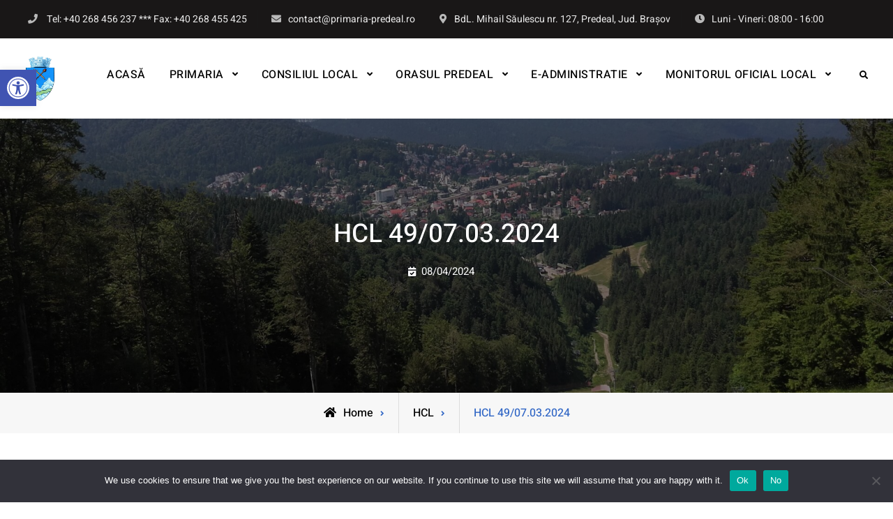

--- FILE ---
content_type: text/css
request_url: https://www.primaria-predeal.ro/wp-content/uploads/elementor/css/post-7753.css?ver=1768577228
body_size: 546
content:
.elementor-widget-heading .elementor-heading-title{font-family:var( --e-global-typography-primary-font-family ), Sans-serif;font-weight:var( --e-global-typography-primary-font-weight );color:var( --e-global-color-primary );}.elementor-7753 .elementor-element.elementor-element-4f4c3ef > .elementor-widget-container{margin:0px 0px 0px 0px;padding:0px 0px 0px 0px;}.elementor-7753 .elementor-element.elementor-element-4f4c3ef{text-align:center;}.elementor-7753 .elementor-element.elementor-element-6cdc14b{text-align:center;}.elementor-7753 .elementor-element.elementor-element-6cdc14b .elementor-heading-title{font-family:"Roboto", Sans-serif;font-weight:600;line-height:1.3em;}.elementor-widget-text-editor{font-family:var( --e-global-typography-text-font-family ), Sans-serif;font-weight:var( --e-global-typography-text-font-weight );color:var( --e-global-color-text );}.elementor-widget-text-editor.elementor-drop-cap-view-stacked .elementor-drop-cap{background-color:var( --e-global-color-primary );}.elementor-widget-text-editor.elementor-drop-cap-view-framed .elementor-drop-cap, .elementor-widget-text-editor.elementor-drop-cap-view-default .elementor-drop-cap{color:var( --e-global-color-primary );border-color:var( --e-global-color-primary );}.elementor-7753 .elementor-element.elementor-element-a1b9fbf > .elementor-widget-container{padding:0px 0px 0px 0px;}.elementor-7753 .elementor-element.elementor-element-a1b9fbf{text-align:justify;font-family:"Roboto", Sans-serif;font-weight:400;color:#000000;}.elementor-7753 .elementor-element.elementor-element-d0aa779{text-align:center;}.elementor-7753 .elementor-element.elementor-element-3b8a5aa{text-align:start;color:#000000;}.elementor-7753 .elementor-element.elementor-element-aacc9c6{text-align:center;color:#000000;}.elementor-7753 .elementor-element.elementor-element-4bce60e{text-align:center;color:#000000;}.elementor-7753 .elementor-element.elementor-element-95088d0{width:var( --container-widget-width, 100% );max-width:100%;--container-widget-width:100%;--container-widget-flex-grow:0;color:#000000;}.elementor-bc-flex-widget .elementor-7753 .elementor-element.elementor-element-c0f331c.elementor-column .elementor-widget-wrap{align-items:center;}.elementor-7753 .elementor-element.elementor-element-c0f331c.elementor-column.elementor-element[data-element_type="column"] > .elementor-widget-wrap.elementor-element-populated{align-content:center;align-items:center;}.elementor-7753 .elementor-element.elementor-element-c0f331c.elementor-column > .elementor-widget-wrap{justify-content:center;}